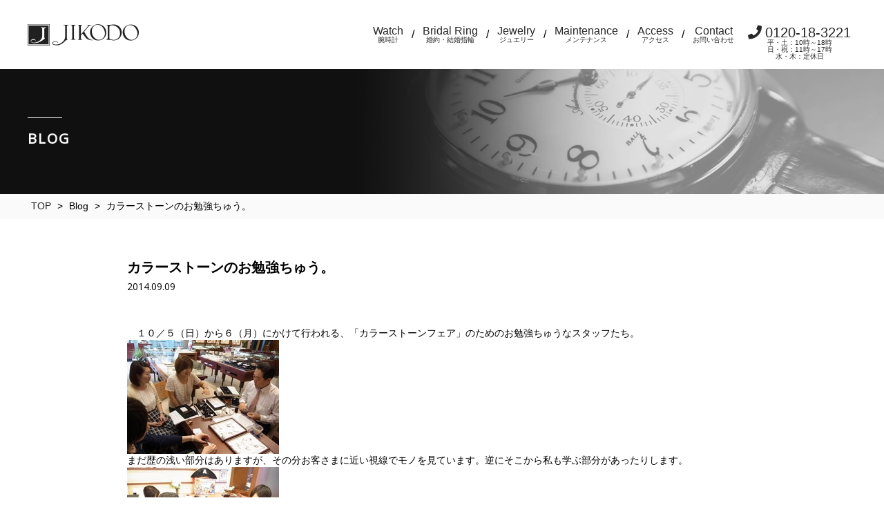

--- FILE ---
content_type: text/html; charset=UTF-8
request_url: https://jikodo.com/blog/blog-4004/
body_size: 22408
content:
<!doctype html>
<head>
	<!-- Google tag (gtag.js) -->
	<script async src="https://www.googletagmanager.com/gtag/js?id=G-SWXLF8BZ8D"></script>
	<script> window.dataLayer = window.dataLayer || []; function gtag(){dataLayer.push(arguments);} gtag('js', new Date()); gtag('config', 'G-SWXLF8BZ8D'); </script>

    <meta charset="UTF-8">
    <meta http-equiv="X-UA-Compatible" content="IE=edge">
    <meta name="viewport" content="width=device-width, initial-scale=1.0">
    <meta name="format-detection" content="telephone=no, address=no, email=no">
    <meta name="author" content="">
    <meta name="copyright" content="">
    <meta name="description" content="秋田でウォッチとブライダルリングで探すならJIKODO（ｼﾞｺｰﾄﾞｳ）へ　ミナセを中心にセレクトされた腕時計と、杢目金屋やラザールといった一生モノにふさわしいブライダルジュエリーの専門店。電池交換から分解掃除、ネックレスやリングの修理にも対応しております。" />
    <meta name="keywords" content="婚約指輪,結婚指輪,マリッジリング,腕時計,秋田">

    

    <link href="https://fonts.googleapis.com/css?family=Open+Sans" rel="stylesheet">
	<link href="https://jikodo.com/wp/wp-content/themes/jikodo/assets/css/reset.css" rel="stylesheet">
<link href="https://jikodo.com/wp/wp-content/themes/jikodo/assets/css/base.css" rel="stylesheet">

<link href="https://jikodo.com/wp/wp-content/themes/jikodo/assets/css/common.css" rel="stylesheet">
<link rel="stylesheet" href="https://use.fontawesome.com/releases/v5.1.0/css/all.css">

<link rel="stylesheet" href="https://jikodo.com/wp/wp-content/themes/jikodo/assets/css/page.css">


    <style type="text/css">
        #topicsDetail p {
            margin-bottom: 0;
        }
    </style>
	
		<!-- All in One SEO 4.1.2.1 -->
		<title>カラーストーンのお勉強ちゅう。 | 秋田に縁のある腕時計や結婚指輪のことならJIKODOへ</title>
		<link rel="canonical" href="https://jikodo.com/blog/blog-4004/" />
		<meta property="og:site_name" content="秋田に縁のある腕時計や結婚指輪のことならJIKODOへ |" />
		<meta property="og:type" content="article" />
		<meta property="og:title" content="カラーストーンのお勉強ちゅう。 | 秋田に縁のある腕時計や結婚指輪のことならJIKODOへ" />
		<meta property="og:url" content="https://jikodo.com/blog/blog-4004/" />
		<meta property="article:published_time" content="2014-09-09T06:34:42Z" />
		<meta property="article:modified_time" content="2018-10-14T22:01:44Z" />
		<meta name="twitter:card" content="summary" />
		<meta name="twitter:domain" content="jikodo.com" />
		<meta name="twitter:title" content="カラーストーンのお勉強ちゅう。 | 秋田に縁のある腕時計や結婚指輪のことならJIKODOへ" />
		<script type="application/ld+json" class="aioseo-schema">
			{"@context":"https:\/\/schema.org","@graph":[{"@type":"WebSite","@id":"https:\/\/jikodo.com\/#website","url":"https:\/\/jikodo.com\/","name":"\u79cb\u7530\u306b\u7e01\u306e\u3042\u308b\u8155\u6642\u8a08\u3084\u7d50\u5a5a\u6307\u8f2a\u306e\u3053\u3068\u306a\u3089JIKODO\u3078","publisher":{"@id":"https:\/\/jikodo.com\/#organization"}},{"@type":"Organization","@id":"https:\/\/jikodo.com\/#organization","name":"\u79cb\u7530\u306b\u7e01\u306e\u3042\u308b\u8155\u6642\u8a08\u3084\u7d50\u5a5a\u6307\u8f2a\u306e\u3053\u3068\u306a\u3089JIKODO\u3078","url":"https:\/\/jikodo.com\/"},{"@type":"BreadcrumbList","@id":"https:\/\/jikodo.com\/blog\/blog-4004\/#breadcrumblist","itemListElement":[{"@type":"ListItem","@id":"https:\/\/jikodo.com\/#listItem","position":"1","item":{"@type":"WebPage","@id":"https:\/\/jikodo.com\/","name":"\u30db\u30fc\u30e0","url":"https:\/\/jikodo.com\/"},"nextItem":"https:\/\/jikodo.com\/blog\/blog-4004\/#listItem"},{"@type":"ListItem","@id":"https:\/\/jikodo.com\/blog\/blog-4004\/#listItem","position":"2","item":{"@type":"WebPage","@id":"https:\/\/jikodo.com\/blog\/blog-4004\/","name":"\u30ab\u30e9\u30fc\u30b9\u30c8\u30fc\u30f3\u306e\u304a\u52c9\u5f37\u3061\u3085\u3046\u3002","url":"https:\/\/jikodo.com\/blog\/blog-4004\/"},"previousItem":"https:\/\/jikodo.com\/#listItem"}]},{"@type":"Person","@id":"https:\/\/jikodo.com\/author\/admin\/#author","url":"https:\/\/jikodo.com\/author\/admin\/","name":"admin","image":{"@type":"ImageObject","@id":"https:\/\/jikodo.com\/blog\/blog-4004\/#authorImage","url":"https:\/\/secure.gravatar.com\/avatar\/5b1b88c79aa31f957b0aad6444785212?s=96&d=mm&r=g","width":"96","height":"96","caption":"admin"}},{"@type":"WebPage","@id":"https:\/\/jikodo.com\/blog\/blog-4004\/#webpage","url":"https:\/\/jikodo.com\/blog\/blog-4004\/","name":"\u30ab\u30e9\u30fc\u30b9\u30c8\u30fc\u30f3\u306e\u304a\u52c9\u5f37\u3061\u3085\u3046\u3002 | \u79cb\u7530\u306b\u7e01\u306e\u3042\u308b\u8155\u6642\u8a08\u3084\u7d50\u5a5a\u6307\u8f2a\u306e\u3053\u3068\u306a\u3089JIKODO\u3078","inLanguage":"ja","isPartOf":{"@id":"https:\/\/jikodo.com\/#website"},"breadcrumb":{"@id":"https:\/\/jikodo.com\/blog\/blog-4004\/#breadcrumblist"},"author":"https:\/\/jikodo.com\/blog\/blog-4004\/#author","creator":"https:\/\/jikodo.com\/blog\/blog-4004\/#author","datePublished":"2014-09-09T06:34:42+09:00","dateModified":"2018-10-14T22:01:44+09:00"}]}
		</script>
		<!-- All in One SEO -->

<link rel='dns-prefetch' href='//s.w.org' />
<link rel="alternate" type="application/rss+xml" title="秋田に縁のある腕時計や結婚指輪のことならJIKODOへ &raquo; カラーストーンのお勉強ちゅう。 のコメントのフィード" href="https://jikodo.com/blog/blog-4004/feed/" />
		<script type="text/javascript">
			window._wpemojiSettings = {"baseUrl":"https:\/\/s.w.org\/images\/core\/emoji\/13.0.1\/72x72\/","ext":".png","svgUrl":"https:\/\/s.w.org\/images\/core\/emoji\/13.0.1\/svg\/","svgExt":".svg","source":{"concatemoji":"https:\/\/jikodo.com\/wp\/wp-includes\/js\/wp-emoji-release.min.js?ver=5.7.2"}};
			!function(e,a,t){var n,r,o,i=a.createElement("canvas"),p=i.getContext&&i.getContext("2d");function s(e,t){var a=String.fromCharCode;p.clearRect(0,0,i.width,i.height),p.fillText(a.apply(this,e),0,0);e=i.toDataURL();return p.clearRect(0,0,i.width,i.height),p.fillText(a.apply(this,t),0,0),e===i.toDataURL()}function c(e){var t=a.createElement("script");t.src=e,t.defer=t.type="text/javascript",a.getElementsByTagName("head")[0].appendChild(t)}for(o=Array("flag","emoji"),t.supports={everything:!0,everythingExceptFlag:!0},r=0;r<o.length;r++)t.supports[o[r]]=function(e){if(!p||!p.fillText)return!1;switch(p.textBaseline="top",p.font="600 32px Arial",e){case"flag":return s([127987,65039,8205,9895,65039],[127987,65039,8203,9895,65039])?!1:!s([55356,56826,55356,56819],[55356,56826,8203,55356,56819])&&!s([55356,57332,56128,56423,56128,56418,56128,56421,56128,56430,56128,56423,56128,56447],[55356,57332,8203,56128,56423,8203,56128,56418,8203,56128,56421,8203,56128,56430,8203,56128,56423,8203,56128,56447]);case"emoji":return!s([55357,56424,8205,55356,57212],[55357,56424,8203,55356,57212])}return!1}(o[r]),t.supports.everything=t.supports.everything&&t.supports[o[r]],"flag"!==o[r]&&(t.supports.everythingExceptFlag=t.supports.everythingExceptFlag&&t.supports[o[r]]);t.supports.everythingExceptFlag=t.supports.everythingExceptFlag&&!t.supports.flag,t.DOMReady=!1,t.readyCallback=function(){t.DOMReady=!0},t.supports.everything||(n=function(){t.readyCallback()},a.addEventListener?(a.addEventListener("DOMContentLoaded",n,!1),e.addEventListener("load",n,!1)):(e.attachEvent("onload",n),a.attachEvent("onreadystatechange",function(){"complete"===a.readyState&&t.readyCallback()})),(n=t.source||{}).concatemoji?c(n.concatemoji):n.wpemoji&&n.twemoji&&(c(n.twemoji),c(n.wpemoji)))}(window,document,window._wpemojiSettings);
		</script>
		<style type="text/css">
img.wp-smiley,
img.emoji {
	display: inline !important;
	border: none !important;
	box-shadow: none !important;
	height: 1em !important;
	width: 1em !important;
	margin: 0 .07em !important;
	vertical-align: -0.1em !important;
	background: none !important;
	padding: 0 !important;
}
</style>
	<link rel='stylesheet' id='wp-block-library-css'  href='https://jikodo.com/wp/wp-includes/css/dist/block-library/style.min.css?ver=5.7.2' type='text/css' media='all' />
<link rel="https://api.w.org/" href="https://jikodo.com/wp-json/" /><link rel="EditURI" type="application/rsd+xml" title="RSD" href="https://jikodo.com/wp/xmlrpc.php?rsd" />
<link rel="wlwmanifest" type="application/wlwmanifest+xml" href="https://jikodo.com/wp/wp-includes/wlwmanifest.xml" /> 
<meta name="generator" content="WordPress 5.7.2" />
<link rel='shortlink' href='https://jikodo.com/?p=4004' />
<link rel="alternate" type="application/json+oembed" href="https://jikodo.com/wp-json/oembed/1.0/embed?url=https%3A%2F%2Fjikodo.com%2Fblog%2Fblog-4004%2F" />
<link rel="alternate" type="text/xml+oembed" href="https://jikodo.com/wp-json/oembed/1.0/embed?url=https%3A%2F%2Fjikodo.com%2Fblog%2Fblog-4004%2F&#038;format=xml" />
</head>
<body>

    <header class="header_top">
        <div class="inner clearfix">
            <h1 class="logo">
                <a href="https://jikodo.com/"><img src="https://jikodo.com/wp/wp-content/themes/jikodo/assets/images/logo.png" alt=""></a>
            </h1>

            <div id="nav-drawer" class="sp">
                <input id="nav-input" type="checkbox" class="nav-unshown">
                <label id="nav-open" for="nav-input"><span></span></label>
                <label class="nav-unshown" id="nav-close" for="nav-input"></label>
                <div id="nav-content">
                  <ul class="sp_menu">
                      <li><a href="https://jikodo.com/watch/">Watch</a></li>
                      <li><a href="https://jikodo.com/bridal_ring/">Bridal Ring</a></li>
                      <li><a href="https://jikodo.com/jewely/">Jewelry</a></li>
                      <li><a href="https://jikodo.com/pearl/">Pearl</a></li>
                      <li><a href="https://jikodo.com/maintenance/">Watch Maintenance</a></li>
                      <li><a href="https://jikodo.com/jewelry_maintenance/">Jewelry Maintenance</a></li>
                      <li><a href="https://jikodo.com/access/">Access</a></li>
                      <li><a href="https://jikodo.com/contact/">Contact</a></li>
                      <li class=""><a href="tel:0120183221"><i class="fas fa-phone"></i>0120-18-3221</a></li>
                  </ul>
                </div>
            </div>

            <div class="global_nav pc">
                <ul class="clearfix">
                    <li><a href="https://jikodo.com/watch/">Watch<span>腕時計</span></a></li>
                    <li class="sep">/</li>
                    <li><a href="https://jikodo.com/bridal_ring/">Bridal Ring<span>婚約・結婚指輪</span></a></li>
                    <li class="sep">/</li>
                    <li>
                        <a href="https://jikodo.com/jewely/">Jewelry<span>ジュエリー</span></a>
                        <ul class="dropdown">
                          <li><a href="https://jikodo.com/jewely/">Jewelry</a></li>
                          <li><a href="https://jikodo.com/pearl/">Pearl</a></li>
                        </ul>
                    </li>
                    <li class="sep">/</li>
                    <li>
                        <a href="https://jikodo.com/maintenance/">Maintenance<span>メンテナンス</span></a>
                        <ul class="dropdown">
                          <li><a href="https://jikodo.com/maintenance/">Watch Maintenance</a></li>
                          <li><a href="https://jikodo.com/jewelry_maintenance/">Jewelry Maintenance</a></li>
                        </ul>
                    </li>
                    <li class="sep">/</li>
                    <li><a href="https://jikodo.com/access/">Access<span>アクセス</span></a></li>
                    <li class="sep">/</li>
                    <li><a href="https://jikodo.com/contact/">Contact<span>お問い合わせ</span></a></li>
                    <li class="contact">
                        <p class="tel"><a href="tel:0120183221"><i class="fas fa-phone"></i>0120-18-3221<span>平・土：10時～18時<br>日・祝：11時～17時<br>水・木：定休日</span></a></p>
                    </li>
                </ul>

            </div>
        </div>
        <!-- /.inner -->
        <div class="global_nav sp">
            <ul class="clearfix">
                <li><a href="https://jikodo.com/watch/">Watch</a></li>
                <li><a href="https://jikodo.com/bridal_ring/">Bridal Ring</a></li>
                <li><a href="https://jikodo.com/jewely/">Jewelry</a></li>
            </ul>
        </div>
    </header>
<div class="wrapper">
    <div class="page_header">
        <div class="mv-title_2" style="background:url(https://jikodo.com/wp/wp-content/uploads/2018/10/watch.png) no-repeat right / cover;">
            <div class="inner">
                <p class="bar"></p>
                <p class="o-sans">BLOG</p>
            </div>
        </div>
        <div class="breadcrumb">
                <div class="inner">
                <ul>
                    <li><a href="https://jikodo.com/">TOP</a></li>
                    <li>></li>
                    <li>Blog</li>
                    <li>></li>
                    <li>カラーストーンのお勉強ちゅう。</li>
                </ul>
            </div>
            <!-- /.inner -->
        </div>
        <!-- /.breadcrumb -->
    </div>

    <section id="topicsDetail">
        <div class="inner">
                            <div class="content">
                    <div class="title">カラーストーンのお勉強ちゅう。</div>
                    <span class="date">2014.09.09</span>
                    <div class="main">
                        <p>　１０／５（日）から６（月）にかけて行われる、「カラーストーンフェア」のためのお勉強ちゅうなスタッフたち。</p>
<p><a href="http://stat.ameba.jp/user_images/20140909/15/jikodo-shacho-934/85/f4/j/o0800060013061378769.jpg"><img loading="lazy" src="https://stat.ameba.jp/user_images/20140909/15/jikodo-shacho-934/85/f4/j/t02200165_0800060013061378769.jpg" alt="" width="220" height="165" border="0"></a></p>
<p>まだ歴の浅い部分はありますが、その分お客さまに近い視線でモノを見ています。逆にそこから私も学ぶ部分があったりします。</p>
<p><a href="http://stat.ameba.jp/user_images/20140909/15/jikodo-shacho-934/d2/2c/j/o0800060013061378770.jpg"><img loading="lazy" src="https://stat.ameba.jp/user_images/20140909/15/jikodo-shacho-934/d2/2c/j/t02200165_0800060013061378770.jpg" alt="" width="220" height="165" border="0"></a></p>
<p>昔の私は、ガッツリ勉強してそれをキッチリお客さまに伝えてほしい、と思っていたのですが・・・</p>
<p><a href="http://stat.ameba.jp/user_images/20140909/15/jikodo-shacho-934/92/e6/j/o0800106713061377112.jpg"><img loading="lazy" src="https://stat.ameba.jp/user_images/20140909/15/jikodo-shacho-934/92/e6/j/t02200293_0800106713061377112.jpg" alt="" width="220" height="293" border="0"></a></p>
<p><a href="http://stat.ameba.jp/user_images/20140909/15/jikodo-shacho-934/f5/2a/j/o0800106713061377114.jpg"><img loading="lazy" src="https://stat.ameba.jp/user_images/20140909/15/jikodo-shacho-934/f5/2a/j/t02200293_0800106713061377114.jpg" alt="" width="220" height="293" border="0"></a></p>
<p><a href="http://stat.ameba.jp/user_images/20140909/15/jikodo-shacho-934/cb/d4/j/o0800106713061377113.jpg"><img loading="lazy" src="https://stat.ameba.jp/user_images/20140909/15/jikodo-shacho-934/cb/d4/j/t02200293_0800106713061377113.jpg" alt="" width="220" height="293" border="0"></a></p>
<p><a href="http://stat.ameba.jp/user_images/20140909/15/jikodo-shacho-934/3c/2a/j/o0800060013061377115.jpg"><img loading="lazy" src="https://stat.ameba.jp/user_images/20140909/15/jikodo-shacho-934/3c/2a/j/t02200165_0800060013061377115.jpg" alt="" width="220" height="165" border="0"></a></p>
<p>それぞれ、着けてみたいものや、欲しいものなどを、まずは自分自身楽しんでもらえればなぁ、と思っています。</p>
<p>宝石や業界に対して、知識や常識が少ない分・・・<br />ピュアな気持ちで宝石やジュエリーを眺めることができるスタッフたち。</p>
<p>今、この時代だからこそ、キレイなものをキレイと、好きなものを好きと、そして好きじゃないものも好きじゃないと、そうハッキリ表現できるようにすること。</p>
<p>知識や経験がゼッタイ必要ないワケではない。でもそれは、必ず自分を助ける役に立つはず。しかし、それ以上に本当の気持ち、「わぁ、キレイ」「これ好き」とはっきりと言えること。それこそが幸せ。</p>
<p><a href="http://stat.ameba.jp/user_images/20140909/15/jikodo-shacho-934/d6/df/j/o0800106713061378772.jpg"><img loading="lazy" src="https://stat.ameba.jp/user_images/20140909/15/jikodo-shacho-934/d6/df/j/t02200293_0800106713061378772.jpg" alt="" width="220" height="293" border="0"></a></p>
<p>「うふ。ス・テ・キ・・・(^.^)」的な・・・。</p>
<p>「宝石は光ってナンボ。」・・・名言です。</p>
<p><a href="http://stat.ameba.jp/user_images/20140909/15/jikodo-shacho-934/8e/9d/j/o0800060013061378771.jpg"><img loading="lazy" src="https://stat.ameba.jp/user_images/20140909/15/jikodo-shacho-934/8e/9d/j/t02200165_0800060013061378771.jpg" alt="" width="220" height="165" border="0"></a></p>
<p>講師だったヒラマツホールディングス　専務の村岡さん。この道２０年以上。丁寧にやさしく、そして巧みに？　カラーストーンとダイヤモンドを教えていただきました！</p>
<p>そして、コレってまじめにレアなんですけど、スタッフ全員が同じブランドを気に入るってこと本当にないんですよ。それが今回起きました！！</p>
<p>それぞれ、HIRAMATSUか、Satoro（サトロ）のどちらかを買うことになりました！！</p>
<p>ちなみにスタッフだけでなく、私も○○○○を勝手買うことに・・・。<br />現在加工中なので、出来上がりを乞うご期待！</p>
<p>では、また。</p>
                    </div>
                </div>

                <br><br>

                <a href="https://jikodo.com/blog/" class="btn-01">一覧へ戻る</a>

                    </div>
        <!-- /.inner -->
    </section>
    <!-- #brandlist -->

</div>
<!-- /.wrapper -->
<div class="inner pb20">
    <p class="t-right" id="pagetop"><a href="#"><img src="https://jikodo.com/wp/wp-content/themes/jikodo/assets/images/icon_pagetop.png" alt="PAGE TOP"></a></p>
</div>
<footer id="footer">
    <div class="inner clearfix o-sans">
        <div class="info">
            <p class="logo"><img src="https://jikodo.com/wp/wp-content/themes/jikodo/assets/images/logo.png" alt="JIKODO"></p>
            <p class="text">
                〒010-0921 秋田県秋田市大町1丁目2-7 サンパティオ大町<br>
                TEL　<a href="tel:0188883800">018-888-3800</a>&nbsp;&nbsp;&nbsp;定休日　水曜日・木曜日<br>
                平・土　10:00～18:00 / 日・祝　11:00～17:00
            </p>
        </div>

        <div class="sitemap clearfix pc">
            <ul>
                <li><a href="https://jikodo.com/">Home</a></li>
                <li><a href="https://jikodo.com/watch/">Watch</a></li>
                <li><a href="https://jikodo.com/bridal_ring/">Bridal Ring</a></li>
                <li><a href="https://jikodo.com/jewely/">Jewelry</a></li>
                <li><a href="https://jikodo.com/pearl/">Pearl</a></li>
                <li><a href="https://jikodo.com/no_rain_check/">No rain check</a></li>
            </ul>
            <ul>
                <li><a href="https://jikodo.com/company/">Company</a></li>
                <li><a href="https://jikodo.com/access/">Access</a></li>
                <li><a href="https://jikodo.com/column/">Column</a></li>
                <li><a href="https://jikodo.com/blog/">Blog</a></li>
                <li><a href="https://www.facebook.com/JIKODO-224856520977558/" target="_blank">Facebook</a></li>
                <li><a href="https://www.instagram.com/jikodo_ing/" target="_blank">Instagram</a></li>
            </ul>
        </div>

        <div class="sitemap clearfix sp">
            <ul>
                <li><a href="https://jikodo.com/watch/">Watch</a></li>
                <li><a href="https://jikodo.com/bridal_ring/">Bridal Ring</a></li>
                <li><a href="https://jikodo.com/jewely/">Jewelry</a></li>
                <li><a href="https://jikodo.com/pearl/">Pearl</a></li>
                <li><a href="https://jikodo.com/company/">Company</a></li>
                <li><a href="https://jikodo.com/access/">Access</a></li>
                <li><a href="https://jikodo.com/column/">Column</a></li>
                <li><a href="https://jikodo.com/blog/">Blog</a></li>
                <li><a href="https://www.facebook.com/JIKODO-224856520977558/" target="_blank">Facebook</a></li>
                <li><a href="https://www.instagram.com/jikodo_ing/" target="_blank">Instagram</a></li>
            </ul>
        </div>
    </div>

    <div class="cpr o-sans">
        <p class="cpr_01">COPYRIGHT © JIKODO INC.</p>
    </div>
</footer>
<script type='text/javascript' src='https://jikodo.com/wp/wp-includes/js/wp-embed.min.js?ver=5.7.2' id='wp-embed-js'></script>

<script src="https://jikodo.com/wp/wp-content/themes/jikodo/assets/js/jquery-3.3.1.min.js"></script>
<script src="https://jikodo.com/wp/wp-content/themes/jikodo/assets/js/common.js"></script>
<script src="https://jikodo.com/wp/wp-content/themes/jikodo/assets/lib/matchHeight/jquery.matchHeight.js"></script>

<script>
    jQuery(document).ready(function(){
        $('.matchHeight').matchHeight();
        $('.matchHeight_inner').matchHeight();
    });
    $(window).on('load resize', function(){
        $('.matchHeight').matchHeight();
        $('.matchHeight_inner').matchHeight();
    });
</script>

</body>
</html>


--- FILE ---
content_type: text/css
request_url: https://jikodo.com/wp/wp-content/themes/jikodo/assets/css/base.css
body_size: 2042
content:
img {
  max-width: 100%;
  vertical-align: bottom;
  height: auto;
}

body {
  color: #000;
}

a {
  text-decoration: none;
  color: #272727;
}

p.triangle {
  width: 0;
  height: 0;
  border-top: 4px solid transparent;
  border-right: 4px solid transparent;
  border-bottom: 4px solid transparent;
  border-left: 4px solid #666;
}

.sp, .sp-ib {
  display: none !important;
}

.clear_both {
  clear: both;
}

.is-empty {
  border: 0;
  height: 0;
  padding-top: 0;
  padding-bottom: 0;
  margin: 0;
}

.clearfix:after {
  content: ".";
  display: block;
  height: 0;
  clear: both;
  visibility: hidden;
}

.clearfix .box {
  box-sizing: border-box;
}

.clearfix.box-2 .box {
  width: 49%;
  float: left;
  margin-right: 2%;
}

.clearfix.box-2 .box:last-child {
  margin-right: 0;
}

.clearfix.box-3 .box {
  width: 32%;
  float: left;
  margin-right: 2%;
}

.clearfix.box-3 .box:last-child {
  margin-right: 0;
}

.mr0 {
  margin-right: 0 !important;
}

.w100p {
  width: 100%;
}

.t-left {
  text-align: left;
}

.t-right {
  text-align: right;
}

.t-center {
  text-align: center;
}

i {
  padding-right: 5px;
}

/* dl */
.dl_01 {
  margin-bottom: 40px;
}

.dl_01 dt {
  margin-bottom: 20px;
}

/* ul */
ul {
  box-sizing: border-box;
}

ul.col-2:after {
  content: ".";
  display: block;
  height: 0;
  clear: both;
  visibility: hidden;
}

ul.col-2 li {
  width: 49%;
  float: left;
  margin-right: 2%;
}

ul.col-2 li:last-child {
  margin-right: 0;
}

ul.col-2 li img {
  width: 100%;
}

/* sp */
@media (max-width: 768px) {
  .pc {
    display: none !important;
  }
  .sp {
    display: inherit !important;
  }
  .sp-ib {
    display: inline-block !important;
  }
  .clearfix .box {
    box-sizing: border-box;
  }
  .clearfix.box-2 .box {
    width: 100%;
    float: none;
    margin-right: 0%;
    margin-bottom: 30px;
  }
  .clearfix.box-2 .box:last-child {
    margin-right: 0;
  }
  .clearfix.box-3 .box {
    width: 100%;
    float: none;
    margin-right: 0%;
  }
  .clearfix.box-3 .box:last-child {
    margin-right: 0;
  }
}
